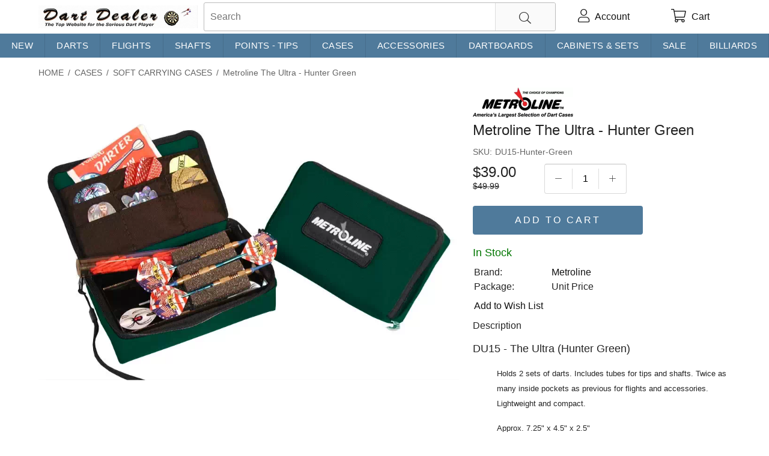

--- FILE ---
content_type: text/html; charset=utf-8
request_url: https://www.dartdealer.com/metroline-ultra-hunter-green/p/8959
body_size: 16329
content:
<!doctype html>

<html lang="en-us" xmlns:og="http://ogp.me/ns#" dir="ltr">
    <head id="head"><title>
	Metroline The Ultra - Hunter Green
</title><meta name="trustpilot-one-time-domain-verification-id" content="2ca91199-a4fd-445b-93a7-264dfefcbd4b" />
	<meta http-equiv="content-type" content="text/html; charset=UTF-8">
	<meta http-equiv="content-language" content="en-US" />
	<meta name="description" content="DU15 - The Ultra (Hunter Green)Holds 2 sets of darts. Includes tubes for tips and shafts. Twice as many inside pockets as previous for flights and accessories. Lightweight and compact.Approx. 7.25&quot; x 4.5&quot; x 2.5&quot;Case Only - Darts, flights, etc. NOT INCLUDED" />
	<meta name="keywords" content="metroline,the,ultra,hunter,green" />
	<meta name="viewport" content="width=device-width, initial-scale=1" />
	<meta http-equiv="x-dns-prefetch-control" content="on">
	<link rel="preload" fetchpriority="high" href="/css/bundle.min.css?v=011226105752" as="style">
	<link rel="preload" fetchpriority="high" href="/css/custom.min.css?v=020421130533" as="style">
	<link rel="preload" fetchpriority="high" href="https://www.dartdealer.com/webfonts/fa-custom.woff2" as="font" type="font/woff2" crossorigin>
	
	<link rel="stylesheet" href="/css/bundle.min.css?v=011226105752">
	<link rel="stylesheet" href="/css/custom.min.css?v=020421130533">
	<meta property="og:title" content="Metroline The Ultra - Hunter Green" />
	<meta property="og:url" content="https://www.dartdealer.com/metroline-ultra-hunter-green/p/8959"/>
	<meta property="og:site_name" content="Dart Dealer" />
	<meta property="og:locale" content="en_US" />
	<meta name="geo.region" content="US-TX" />
    
	<meta property="og:type" content="product" />
	<meta property="og:image" content="https://www.dartdealer.com/images/xt_pics/du15%20hunter%20green.png" />
	<meta property="product:price:amount" content="39" />
	<meta property="product:price:currency" content="USD" />
	
    
<!-- Google tag (gtag.js) -->
<script async src="https://www.googletagmanager.com/gtag/js?id=G-V5WVY81XB4"></script>
<script>
  window.dataLayer = window.dataLayer || [];
  function gtag(){dataLayer.push(arguments);}
  gtag('js', new Date());

  gtag('config', 'G-V5WVY81XB4');
</script>

<style>
.dfd-branding {opacity:0.07 !important}
#header .logo img {width:100%;}
@media (max-width: 767px) {
  #header .logo { max-width: 180px; }
}
</style>
<script>
  function lazyLoad(){var n=[].slice.call(document.querySelectorAll("img[data-src]:not(.swiper-lazy)"));n.forEach(function(n){n.getBoundingClientRect().top>0&&n.getBoundingClientRect().top-200<=window.innerHeight&&window.getComputedStyle(n).display!=="none"&&(n.src=n.getAttribute("data-src"),n.removeAttribute("data-src"))});document.querySelectorAll("img").length&&!n.length&&(document.removeEventListener("scroll",lazyLoad),window.removeEventListener("resize",lazyLoad),window.removeEventListener("orientationchange",lazyLoad))}function WebForm_GetScrollX(){return __nonMSDOMBrowser?window.pageXOffset:document.documentElement&&document.documentElement.scrollLeft?document.documentElement.scrollLeft:document.body?document.body.scrollLeft:0}function WebForm_GetScrollY(){return __nonMSDOMBrowser?window.pageYOffset:document.documentElement&&document.documentElement.scrollTop?document.documentElement.scrollTop:document.body?document.body.scrollTop:0}function WebForm_SaveScrollPositionSubmit(){return(__nonMSDOMBrowser?(theForm.elements.__SCROLLPOSITIONY.value=window.pageYOffset,theForm.elements.__SCROLLPOSITIONX.value=window.pageXOffset):(theForm.__SCROLLPOSITIONX.value=WebForm_GetScrollX(),theForm.__SCROLLPOSITIONY.value=WebForm_GetScrollY()),typeof this.oldSubmit!="undefined"&&this.oldSubmit!=null)?this.oldSubmit():!0}function WebForm_SaveScrollPositionOnSubmit(){return(theForm.__SCROLLPOSITIONX.value=WebForm_GetScrollX(),theForm.__SCROLLPOSITIONY.value=WebForm_GetScrollY(),typeof this.oldOnSubmit!="undefined"&&this.oldOnSubmit!=null)?this.oldOnSubmit():!0}setTimeout(function(){lazyLoad()},25);document.addEventListener("DOMContentLoaded",function(){document.addEventListener("scroll",lazyLoad);window.addEventListener("resize",lazyLoad);window.addEventListener("orientationchange",lazyLoad);lazyLoad()});var __nonMSDOMBrowser=window.navigator.appName.toLowerCase().indexOf("explorer")==-1;
</script>
    <meta property="og:url" content="https://www.dartdealer.com/metroline-ultra-hunter-green/p/8959" />
<link rel="canonical" href="https://www.dartdealer.com/metroline-ultra-hunter-green/p/8959" />
</head>
<body>
<script>
  const dfLayerOptions = {
    installationId: '2bf0eba5-cedd-4fc0-a6ef-b10242b932b9',
    zone: 'us1'
  };
  (function (l, a, y, e, r, s) {
    r = l.createElement(a); r.onload = e; r.async = 1; r.src = y; r.defer=1;
    s = l.getElementsByTagName(a)[0]; s.parentNode.insertBefore(r, s);
  })(document, 'script', 'https://cdn.doofinder.com/livelayer/1/js/loader.min.js', function () {
    doofinderLoader.load(dfLayerOptions);
  });
</script>
    <form method="post" action="./8959" id="Form1" autocomplete="off">
<div class="aspNetHidden">
<input type="hidden" name="__EVENTTARGET" id="__EVENTTARGET" value="" />
<input type="hidden" name="__EVENTARGUMENT" id="__EVENTARGUMENT" value="" />
<input type="hidden" name="__VIEWSTATE_KEY" id="__VIEWSTATE_KEY" value="0" />
<input type="hidden" name="__VIEWSTATE" id="__VIEWSTATE" value="" />
</div>

<script type="text/javascript">
//<![CDATA[
var theForm = document.forms['Form1'];
if (!theForm) {
    theForm = document.Form1;
}
function __doPostBack(eventTarget, eventArgument) {
    if (!theForm.onsubmit || (theForm.onsubmit() != false)) {
        theForm.__EVENTTARGET.value = eventTarget;
        theForm.__EVENTARGUMENT.value = eventArgument;
        theForm.submit();
    }
}
//]]>
</script>


<script  type="text/javascript"></script>

        
		<div class="hidden-xs"></div>
        <div id="wrapper">
            <div id="header">
                <div class="menu-wrapper" onclick="toggleNav();ga('send', 'event', 'header', 'click', 'menu');">
                    <i class="fal fa-bars fa-lg"></i>
                    <i class="fal fa-times fa-lg"></i>
                </div>
                <div class="logo">
                    <a href="https://www.dartdealer.com">
                        <img id="img1" src="/images/dartdealer-logo-484x76.jpg" alt="Dart Dealer"></a>
                </div>
                <div class="checkout-header hidden" style="margin: 0 auto; top: 12px; left: 0; right: 0; font-size: 25px; font-weight: 300; display: flex; align-items: center; justify-content: center;">
                    <span style="width: 18px; margin-right: 10px;">
                        <svg xmlns="http://www.w3.org/2000/svg" viewBox="0 0 448 512">
                            <path d="M224 32c53 0 96 43 96 96v64H128V128c0-53 43-96 96-96zM96 128v64H32 0v32V480v32H32 416h32V480 224 192H416 352V128C352 57.3 294.7 0 224 0S96 57.3 96 128zM32 224H416V480H32V224zm208 88V296H208v16 80 16h32V392 312z" />
                        </svg></span>
                    <span style="letter-spacing: 0.5px">Checkout</span>
                </div>
                
<div class="search-box">
    <input name="ctl00$ucKeywordSearch$txtKeywords" type="text" maxlength="100" id="ctl00_ucKeywordSearch_txtKeywords" class="search-input autocomplete" autocomplete="search" autocorrect="off" aria-label="search" role="searchbox" placeholder="Search" onkeyup="handleSearchCkear()" />
    <i onclick="$('.search-input').val('');$(this).hide();" class="search-clear fal fa-times"></i>
    <span href="#" id="btnKeywordSearch" class="btn search-btn"><i class="fal fa-search fa-lg"></i></span>
    <script>
        function handleSearchCkear() {
            var elSearchClear = document.querySelector('.search-clear');
            document.querySelector('.search-input').value.length > 0 ? elSearchClear.style.display = 'block' : elSearchClear.style.display = 'none';
        }
        setTimeout(function () {
            handleSearchCkear();
        }, 300);
    </script>
</div>
                <span class="nav-link nav-search" onclick="$('.menu-wrapper .fa-times, .menu-backdrop, #leftSide').hide(); $('.fa-bars').show(); $('.search-box').toggle(); $('.search-input').focus();ga('send', 'event', 'header', 'click', 'search');"><i class="fal fa-search fa-lg"></i></span>
                <a class="nav-link nav-user" href="https://www.dartdealer.com/MyAccount.aspx" onclick="ga('send', 'event', 'header', 'click', 'account');" aria-label="account">
                    <i class="fal fa-user fa-lg relative"><span class="nav-signed-in-dot hidden"></span></i>
                    <span class="nav-user-text hidden-xs">Account</span>
                </a>
                
<!--<a id="ctl00_ucLogin_btnLogin" class="topcell" href="javascript:__doPostBack(&#39;ctl00$ucLogin$btnLogin&#39;,&#39;&#39;)">Sign in</a>-->

                <a class="nav-link cart-link relative" href="https://www.dartdealer.com/ViewCart.aspx" aria-label="cart">
                    <i class="fal fa-shopping-cart fa-lg relative" onclick="ga('send', 'event', 'header', 'click', 'cart');"><span class="nav-cart-item-count hidden"></span></i>
                    <span class="nav-user-text hidden-xs">Cart</span>
                </a>
                
            </div>
            <!--end header-->
        <div class="menu-backdrop" onclick="toggleNav()"></div>
        <div class="hm15 clearfix">
            <div class="visible-xs"></div>
            

<style>
    .h-nav-container {
        position: relative;
    }

    .h-nav {
      display: flex;
      flex-wrap: wrap;
      margin: 0;
      padding: 0;
      overflow: hidden;
      list-style-type: none;
    }

	.h-nav .h-nav-item > a {
      font-size: 15px;
      padding: 8px 4px;
      text-align: center;
    }
    .h-nav .h-nav-item {
        float: left; /*IE*/
        flex-grow: 1;
    }

    .h-nav a {
      color: #111; 
      display: block;
      font-size: 14px;
      letter-spacing: 0.3px;
      line-height: 24px;
      padding: 0 5px 0 0;
      text-transform: uppercase;
      transition: all .2s;
    }

    .h-nav a:hover {
      color: #111;
      opacity: .5;
    }

    .h-nav a:active,
    .h-nav a:focus {
      outline: none;
    }

    .h-nav .h-sub-nav {
        background-color: #fff;
        box-shadow: 0 2px 2px 0 rgba(0,0,0,.16), 0 0 0 1px rgba(0,0,0,.08);
        display: flex;
        flex-direction: column;
        flex-wrap: wrap;
        list-style-type: none;
        opacity: 0;
        max-height: 200px;
        padding: 10px;
        position: absolute;
        transition: all .1s;
        visibility: hidden;
    }

    /*.h-nav .h-sub-nav li {
	max-width: 275px;
    }*/

    .h-nav .h-nav-item.on .h-sub-nav {
        opacity: 1;
        visibility: visible;
        z-index: 1001;
    }

    .h-nav .h-sub-nav-item a {
        font-weight: normal;
        line-height: 25px;
    }

    .h-nav.light-blue {
      background-color: #4F7A9B;
    }

    .h-nav.light-blue .h-nav-item > a {
      color: #fff;
      border-right: 1px solid rgba(0, 0 , 0, .1);
    }

    .h-nav.light-blue .h-nav-item > a:hover {
      background-color: rgba(0, 0 , 0, .1);
      color: #fff;
      transition: all .3s;
    }
</style>
<div class="h-nav-container">
<ul class="h-nav light-blue">
    <li class="h-nav-item">
        <a href="/search?q=new" id="ctl00_ucHC_rp1_ha1_0">New</a>
        
    </li>
  
    <li class="h-nav-item">
        <a href="https://www.dartdealer.com/darts/c/619" id="ctl00_ucHC_rp1_ha1_1">Darts</a>
        <ul class="h-sub-nav" style="width:300px">
                <li class="h-sub-nav-item">
                    <a href="https://www.dartdealer.com/steel-tip-darts/c/268" id="ctl00_ucHC_rp1_rp2_1_ha2_0">Steel Tip Darts</a>
                </li>
            
                <li class="h-sub-nav-item">
                    <a href="https://www.dartdealer.com/soft-tip-darts/c/267" id="ctl00_ucHC_rp1_rp2_1_ha2_1">Soft Tip Darts</a>
                </li>
            </ul>
    </li>
  
    <li class="h-nav-item">
        <a href="https://www.dartdealer.com/flights/c/10" id="ctl00_ucHC_rp1_ha1_2">Flights</a>
        <ul class="h-sub-nav" style="width:300px">
                <li class="h-sub-nav-item">
                    <a href="https://www.dartdealer.com/shapes/c/464" id="ctl00_ucHC_rp1_rp2_2_ha2_0">Shapes</a>
                </li>
            
                <li class="h-sub-nav-item">
                    <a href="https://www.dartdealer.com/category/c/469" id="ctl00_ucHC_rp1_rp2_2_ha2_1">Category</a>
                </li>
            </ul>
    </li>
  
    <li class="h-nav-item">
        <a href="https://www.dartdealer.com/shafts/c/31" id="ctl00_ucHC_rp1_ha1_3">Shafts</a>
        <ul class="h-sub-nav" style="width:600px">
                <li class="h-sub-nav-item">
                    <a href="https://www.dartdealer.com/aluminum-shafts/c/130" id="ctl00_ucHC_rp1_rp2_3_ha2_0">Aluminum Shafts</a>
                </li>
            
                <li class="h-sub-nav-item">
                    <a href="https://www.dartdealer.com/color-master-shafts/c/129" id="ctl00_ucHC_rp1_rp2_3_ha2_1">Color Master Shafts</a>
                </li>
            
                <li class="h-sub-nav-item">
                    <a href="https://www.dartdealer.com/dimplex-shafts/c/556" id="ctl00_ucHC_rp1_rp2_3_ha2_2">Dimplex Shafts</a>
                </li>
            
                <li class="h-sub-nav-item">
                    <a href="https://www.dartdealer.com/fit-shafts/c/512" id="ctl00_ucHC_rp1_rp2_3_ha2_3">Fit Shafts</a>
                </li>
            
                <li class="h-sub-nav-item">
                    <a href="https://www.dartdealer.com/l-style-shafts/c/484" id="ctl00_ucHC_rp1_rp2_3_ha2_4">L-Style Shafts</a>
                </li>
            
                <li class="h-sub-nav-item">
                    <a href="https://www.dartdealer.com/nylon-shafts/c/132" id="ctl00_ucHC_rp1_rp2_3_ha2_5">Nylon Shafts</a>
                </li>
            
                <li class="h-sub-nav-item">
                    <a href="https://www.dartdealer.com/power-shaft-titanium/c/581" id="ctl00_ucHC_rp1_rp2_3_ha2_6">Power-Shaft Titanium</a>
                </li>
            
                <li class="h-sub-nav-item">
                    <a href="https://www.dartdealer.com/titanium-shafts/c/131" id="ctl00_ucHC_rp1_rp2_3_ha2_7">Titanium Shafts </a>
                </li>
            
                <li class="h-sub-nav-item">
                    <a href="https://www.dartdealer.com/top-spin-shafts/c/213" id="ctl00_ucHC_rp1_rp2_3_ha2_8">Top Spin Shafts</a>
                </li>
            
                <li class="h-sub-nav-item">
                    <a href="https://www.dartdealer.com/steel-wire-shafts/c/565" id="ctl00_ucHC_rp1_rp2_3_ha2_9">Steel Wire Shafts</a>
                </li>
            
                <li class="h-sub-nav-item">
                    <a href="https://www.dartdealer.com/8-flight-shafts/c/630" id="ctl00_ucHC_rp1_rp2_3_ha2_10">8 Flight Shafts</a>
                </li>
            </ul>
    </li>
  
    <li class="h-nav-item">
        <a href="https://www.dartdealer.com/points-tips/c/270" id="ctl00_ucHC_rp1_ha1_4">Points - Tips</a>
        <ul class="h-sub-nav" style="width:300px">
                <li class="h-sub-nav-item">
                    <a href="https://www.dartdealer.com/soft-tips/c/271" id="ctl00_ucHC_rp1_rp2_4_ha2_0">Soft Tips</a>
                </li>
            
                <li class="h-sub-nav-item">
                    <a href="https://www.dartdealer.com/steel-points/c/272" id="ctl00_ucHC_rp1_rp2_4_ha2_1">Steel Points</a>
                </li>
            
                <li class="h-sub-nav-item">
                    <a href="https://www.dartdealer.com/conversion-points/c/217" id="ctl00_ucHC_rp1_rp2_4_ha2_2">Conversion Points </a>
                </li>
            </ul>
    </li>
  
    <li class="h-nav-item">
        <a href="https://www.dartdealer.com/cases/c/265" id="ctl00_ucHC_rp1_ha1_5">Cases</a>
        <ul class="h-sub-nav" style="width:300px">
                <li class="h-sub-nav-item">
                    <a href="https://www.dartdealer.com/hard-carrying-cases/c/136" id="ctl00_ucHC_rp1_rp2_5_ha2_0">Hard Carrying Cases </a>
                </li>
            
                <li class="h-sub-nav-item">
                    <a href="https://www.dartdealer.com/soft-carrying-cases/c/47" id="ctl00_ucHC_rp1_rp2_5_ha2_1">Soft Carrying Cases </a>
                </li>
            
                <li class="h-sub-nav-item">
                    <a href="https://www.dartdealer.com/koozies/c/335" id="ctl00_ucHC_rp1_rp2_5_ha2_2">Koozies</a>
                </li>
            
                <li class="h-sub-nav-item">
                    <a href="https://www.dartdealer.com/accessories/c/591" id="ctl00_ucHC_rp1_rp2_5_ha2_3">Accessories</a>
                </li>
            </ul>
    </li>
  
    <li class="h-nav-item">
        <a href="https://www.dartdealer.com/accessories/c/266" id="ctl00_ucHC_rp1_ha1_6">Accessories</a>
        <ul class="h-sub-nav" style="width:600px">
                <li class="h-sub-nav-item">
                    <a href="https://www.dartdealer.com/award-pins/c/227" id="ctl00_ucHC_rp1_rp2_6_ha2_0">Award Pins </a>
                </li>
            
                <li class="h-sub-nav-item">
                    <a href="https://www.dartdealer.com/dartboard-mounting-kits/c/225" id="ctl00_ucHC_rp1_rp2_6_ha2_1">Dartboard Mounting Kits</a>
                </li>
            
                <li class="h-sub-nav-item">
                    <a href="https://www.dartdealer.com/dart-tools/c/223" id="ctl00_ucHC_rp1_rp2_6_ha2_2">Dart Tools </a>
                </li>
            
                <li class="h-sub-nav-item">
                    <a href="https://www.dartdealer.com/flight-protectors/c/134" id="ctl00_ucHC_rp1_rp2_6_ha2_3">Flight Protectors</a>
                </li>
            
                <li class="h-sub-nav-item">
                    <a href="https://www.dartdealer.com/flight-stem-rings/c/593" id="ctl00_ucHC_rp1_rp2_6_ha2_4">Flight / Stem Rings</a>
                </li>
            
                <li class="h-sub-nav-item">
                    <a href="https://www.dartdealer.com/hand-conditioners-wax/c/226" id="ctl00_ucHC_rp1_rp2_6_ha2_5">Hand Conditioners / Wax</a>
                </li>
            
                <li class="h-sub-nav-item">
                    <a href="https://www.dartdealer.com/markers/c/232" id="ctl00_ucHC_rp1_rp2_6_ha2_6">Markers </a>
                </li>
            
                <li class="h-sub-nav-item">
                    <a href="https://www.dartdealer.com/lighting/c/290" id="ctl00_ucHC_rp1_rp2_6_ha2_7">Lighting</a>
                </li>
            
                <li class="h-sub-nav-item">
                    <a href="https://www.dartdealer.com/sharpeners/c/135" id="ctl00_ucHC_rp1_rp2_6_ha2_8">Sharpeners </a>
                </li>
            
                <li class="h-sub-nav-item">
                    <a href="https://www.dartdealer.com/washers/c/137" id="ctl00_ucHC_rp1_rp2_6_ha2_9">Washers </a>
                </li>
            
                <li class="h-sub-nav-item">
                    <a href="https://www.dartdealer.com/flight-punches/c/497" id="ctl00_ucHC_rp1_rp2_6_ha2_10">Flight Punches</a>
                </li>
            
                <li class="h-sub-nav-item">
                    <a href="https://www.dartdealer.com/o-rings/c/597" id="ctl00_ucHC_rp1_rp2_6_ha2_11">O-Rings</a>
                </li>
            
                <li class="h-sub-nav-item">
                    <a href="https://www.dartdealer.com/dart-accessory-kits/c/380" id="ctl00_ucHC_rp1_rp2_6_ha2_12">Dart Accessory Kits</a>
                </li>
            </ul>
    </li>
  
    <li class="h-nav-item">
        <a href="https://www.dartdealer.com/dartboards/c/262" id="ctl00_ucHC_rp1_ha1_7">Dartboards</a>
        <ul class="h-sub-nav" style="width:300px">
                <li class="h-sub-nav-item">
                    <a href="https://www.dartdealer.com/steel-tip-dartboards/c/264" id="ctl00_ucHC_rp1_rp2_7_ha2_0">Steel Tip Dartboards</a>
                </li>
            
                <li class="h-sub-nav-item">
                    <a href="https://www.dartdealer.com/dartboard-sets/c/521" id="ctl00_ucHC_rp1_rp2_7_ha2_1">Dartboard Sets</a>
                </li>
            
                <li class="h-sub-nav-item">
                    <a href="https://www.dartdealer.com/backboards/c/286" id="ctl00_ucHC_rp1_rp2_7_ha2_2">Backboards</a>
                </li>
            
                <li class="h-sub-nav-item">
                    <a href="https://www.dartdealer.com/scoreboards/c/241" id="ctl00_ucHC_rp1_rp2_7_ha2_3">Scoreboards </a>
                </li>
            
                <li class="h-sub-nav-item">
                    <a href="https://www.dartdealer.com/throw-lines/c/230" id="ctl00_ucHC_rp1_rp2_7_ha2_4">Throw Lines </a>
                </li>
            
                <li class="h-sub-nav-item">
                    <a href="https://www.dartdealer.com/outcharts/c/522" id="ctl00_ucHC_rp1_rp2_7_ha2_5">Outcharts</a>
                </li>
            </ul>
    </li>
  
    <li class="h-nav-item">
        <a href="https://www.dartdealer.com/cabinets-sets/c/240" id="ctl00_ucHC_rp1_ha1_8">Cabinets & Sets</a>
        
    </li>
  
    <li class="h-nav-item">
        <a href="https://www.dartdealer.com/sale/c/622" id="ctl00_ucHC_rp1_ha1_9">Sale</a>
        
    </li>
  
    <li class="h-nav-item">
        <a href="https://www.dartdealer.com/billiards/c/631" id="ctl00_ucHC_rp1_ha1_10">Billiards</a>
        <ul class="h-sub-nav" style="width:300px">
                <li class="h-sub-nav-item">
                    <a href="https://www.dartdealer.com/billiard-cloth/c/632" id="ctl00_ucHC_rp1_rp2_10_ha2_0">Billiard Cloth</a>
                </li>
            </ul>
    </li>
  </ul>
</div>
<script>
    (function() {
        var p = 0, t1;
        function updateNav() {
            if (window.innerWidth < 768) { return; }
            var n = document.querySelectorAll('.h-sub-nav');
            for (var i = 0; i < n.length; i++) {
                var c = n[i].getBoundingClientRect();
                if (c.right > window.innerWidth) {
                    p = c.right;
                    n[i].style.right = 0;
                } else if (n[i].style.right && p < window.innerWidth) {
                    n[i].style.right = null;
                }
            }
        }
        window.addEventListener("resize", updateNav);
        updateNav();
        function initNav() {
            if (!window.jQuery) {
                setTimeout(initNav, 10);
                return;
            }
            $('.h-nav .h-nav-item').on({
                'mouseover': function () {
                    var el = $(this);
                    clearTimeout(t1);
                    $('.h-nav .h-nav-item').not(this).removeClass('on');
                    t1 = setTimeout(function () {
                        el.addClass('on');
                    }, 150);
                },
                'mouseout': function () {
                    clearTimeout(t1);
                    t1 = setTimeout(function () {
                        $('.h-nav .h-nav-item').removeClass('on');
                    }, 150);
                }
            });
        }
        initNav();
    })();
</script>
	    <div id="ctl00_ucNL_nav" itemprop="breadcrumb" class="breadcrumb scroll-list"><a href="https://www.dartdealer.com/" title="Home">Home</a><span class="sep">/</span><a itemprop="url" href="https://www.dartdealer.com/cases/c/265" title="Cases"><span style="padding:0" itemprop="title">Cases</span></a><span class="sep">/</span><a itemprop="url" href="https://www.dartdealer.com/soft-carrying-cases/c/47" title="Soft Carrying Cases"><span style="padding:0" itemprop="title">Soft Carrying Cases</span></a><span class="sep">/</span><span>Metroline The Ultra - Hunter Green</span></div>
        </div>
        <div class="flex">
            <div id="leftSide" class="hide">
	            

<div class="menu menu-list">    
								
				<ul>					
		
			
				<li>
					<a href="/search?q=new" id="ctl00_ucCM_Repeater1_haCat_URL_0" dir="ltr" class="item">
						New
						
					</a>
				</li>
							
		
			
				<li>
					<a href="https://www.dartdealer.com/darts/c/619" id="ctl00_ucCM_Repeater1_haCat_URL_1" dir="ltr" class="item">
						Darts
						
					</a>
				</li>
							
		
			
				<li>
					<a href="https://www.dartdealer.com/flights/c/10" id="ctl00_ucCM_Repeater1_haCat_URL_2" dir="ltr" class="item">
						Flights
						
					</a>
				</li>
							
		
			
				<li>
					<a href="https://www.dartdealer.com/shafts/c/31" id="ctl00_ucCM_Repeater1_haCat_URL_3" dir="ltr" class="item">
						Shafts
						
					</a>
				</li>
							
		
			
				<li>
					<a href="https://www.dartdealer.com/points-tips/c/270" id="ctl00_ucCM_Repeater1_haCat_URL_4" dir="ltr" class="item">
						Points - Tips
						
					</a>
				</li>
							
		
			
				<li>
					<a href="https://www.dartdealer.com/cases/c/265" id="ctl00_ucCM_Repeater1_haCat_URL_5" dir="ltr" class="item">
						Cases
						
					</a>
				</li>
							
		
			<ul>
				<li>
					<a href="https://www.dartdealer.com/hard-carrying-cases/c/136" id="ctl00_ucCM_Repeater1_haCat_URL_6" dir="ltr" class="item">
						Hard Carrying Cases 
						<span id="ctl00_ucCM_Repeater1_spanProdCnt_6" class="itemCount" dir="ltr">(40)</span>
					</a>
				</li>
							
		
			
				<li>
					<a href="https://www.dartdealer.com/soft-carrying-cases/c/47" id="ctl00_ucCM_Repeater1_haCat_URL_7" dir="ltr" class="sel">
						Soft Carrying Cases 
						<span id="ctl00_ucCM_Repeater1_spanProdCnt_7" class="itemCount" dir="ltr">(109)</span>
					</a>
				</li>
							
		
			
				<li>
					<a href="https://www.dartdealer.com/koozies/c/335" id="ctl00_ucCM_Repeater1_haCat_URL_8" dir="ltr" class="item">
						Koozies
						<span id="ctl00_ucCM_Repeater1_spanProdCnt_8" class="itemCount" dir="ltr">(1)</span>
					</a>
				</li>
							
		
			
				<li>
					<a href="https://www.dartdealer.com/accessories/c/591" id="ctl00_ucCM_Repeater1_haCat_URL_9" dir="ltr" class="item">
						Accessories
						<span id="ctl00_ucCM_Repeater1_spanProdCnt_9" class="itemCount" dir="ltr">(7)</span>
					</a>
				</li>
							
		
			</ul>
				<li>
					<a href="https://www.dartdealer.com/accessories/c/266" id="ctl00_ucCM_Repeater1_haCat_URL_10" dir="ltr" class="item">
						Accessories
						
					</a>
				</li>
							
		
			
				<li>
					<a href="https://www.dartdealer.com/dartboards/c/262" id="ctl00_ucCM_Repeater1_haCat_URL_11" dir="ltr" class="item">
						Dartboards
						
					</a>
				</li>
							
		
			
				<li>
					<a href="https://www.dartdealer.com/cabinets-sets/c/240" id="ctl00_ucCM_Repeater1_haCat_URL_12" dir="ltr" class="item">
						Cabinets & Sets
						
					</a>
				</li>
							
		
			
				<li>
					<a href="https://www.dartdealer.com/sale/c/622" id="ctl00_ucCM_Repeater1_haCat_URL_13" dir="ltr" class="item">
						Sale
						
					</a>
				</li>
							
		
			
				<li>
					<a href="https://www.dartdealer.com/billiards/c/631" id="ctl00_ucCM_Repeater1_haCat_URL_14" dir="ltr" class="item">
						Billiards
						
					</a>
				</li>
							
			
			</ul>				
		
</div>
                    

<style>
    .hp-brands { 
        display: flex;
    }
    .hp-brands .title2 {
	font-size: 24px;
        font-weight: 300;
    }
    .hp-brands-container { flex: 1 1 0%; }
    .hp-brands ul {
        display: flex;
        flex-wrap: wrap;
        list-style-type: none;
        margin: 0;
        padding: 0;
    }

    .hp-brands li {
        display: flex;
        box-sizing: border-box;
        margin: 0;
        justify-content: center;
        align-items: center;
        border: 1px solid #ddd;
        margin-top: -1px;
        margin-left: -1px;
        width: 50%;
    }

    .hp-brands a {
        display: flex;
        justify-content: center;
        padding: 20px 10px;
        flex-grow: 1;
    }

    .hp-brands a:hover {
        text-decoration: none;
    }

    .hp-brands img {
	    max-height: 50px;
        width: auto;
    }

    @media (min-width: 768px) {   
        .hp-brands li {
            width: 33%;
        }
    }

    @media (min-width: 1200px) {   
        .hp-brands li {
            width: 25%;
        }
    }
</style>
<div class="hp-brands">
  <div class="hp-brands-container">  	
	
	    <div class="title2">Shop by brand</div>
            <ul>
	  
          <li>
            <a href="/search?q=&brand=championship billiard cloth" id="ctl00_ucML_rp1_a_0" alt="Championship Billiard Cloth">
	      <img src="/images/spinner.svg" data-src="/images/xt_pics/championship-billiard-fabric.png;h=100" width="143" height="50" alt="Championship Billiard Cloth">
	    </a>
          </li>
	  
          <li>
            <a href="/search?q=&brand=dart world" id="ctl00_ucML_rp1_a_1" alt="Dart World">
	      <img src="/images/spinner.svg" data-src="/images/xt_pics/dw image - 8.jpg;h=100" width="143" height="50" alt="Dart World">
	    </a>
          </li>
	  
          <li>
            <a href="/search?q=&brand=darts exclusive" id="ctl00_ucML_rp1_a_2" alt="Darts Exclusive">
	      <img src="/images/spinner.svg" data-src="/images/xt_pics/darts-exclusive_0.png;h=100" width="143" height="50" alt="Darts Exclusive">
	    </a>
          </li>
	  
          <li>
            <a href="/search?q=&brand=fit flight" id="ctl00_ucML_rp1_a_3" alt="Fit Flight">
	      <img src="/images/spinner.svg" data-src="/images/xt_pics/fit-flight.png;h=100" width="143" height="50" alt="Fit Flight">
	    </a>
          </li>
	  
          <li>
            <a href="/search?q=&brand=gld" id="ctl00_ucML_rp1_a_4" alt="GLD">
	      <img src="/images/spinner.svg" data-src="/images/xt_pics/gld.png;h=100" width="143" height="50" alt="GLD">
	    </a>
          </li>
	  
          <li>
            <a href="/search?q=&brand=gran darts" id="ctl00_ucML_rp1_a_5" alt="Gran Darts">
	      <img src="/images/spinner.svg" data-src="/images/xt_pics/gran-darts.png;h=100" width="143" height="50" alt="Gran Darts">
	    </a>
          </li>
	  
          <li>
            <a href="/search?q=&brand=harrows" id="ctl00_ucML_rp1_a_6" alt="Harrows">
	      <img src="/images/spinner.svg" data-src="/images/xt_pics/harrows.png;h=100" width="143" height="50" alt="Harrows">
	    </a>
          </li>
	  
          <li>
            <a href="/search?q=&brand=laser darts" id="ctl00_ucML_rp1_a_7" alt="Laser Darts">
	      <img src="/images/spinner.svg" data-src="/images/xt_pics/laser-darts.png;h=100" width="143" height="50" alt="Laser Darts">
	    </a>
          </li>
	  
          <li>
            <a href="/search?q=&brand=l-style" id="ctl00_ucML_rp1_a_8" alt="L-Style">
	      <img src="/images/spinner.svg" data-src="/images/xt_pics/lstyle.png;h=100" width="143" height="50" alt="L-Style">
	    </a>
          </li>
	  
          <li>
            <a href="/search?q=&brand=metroline" id="ctl00_ucML_rp1_a_9" alt="Metroline">
	      <img src="/images/spinner.svg" data-src="/images/xt_pics/metroline-dart-cases.png;h=100" width="143" height="50" alt="Metroline">
	    </a>
          </li>
	  
          <li>
            <a href="/search?q=&brand=nodor" id="ctl00_ucML_rp1_a_10" alt="Nodor">
	      <img src="/images/spinner.svg" data-src="/images/xt_pics/nodor-darts.jpg;h=100" width="143" height="50" alt="Nodor">
	    </a>
          </li>
	  
          <li>
            <a href="/search?q=&brand=one80" id="ctl00_ucML_rp1_a_11" alt="One80">
	      <img src="/images/spinner.svg" data-src="/images/xt_pics/one80.png;h=100" width="143" height="50" alt="One80">
	    </a>
          </li>
	  
          <li>
            <a href="/search?q=&brand=red dragon" id="ctl00_ucML_rp1_a_12" alt="Red Dragon">
	      <img src="/images/spinner.svg" data-src="/images/xt_pics/red-dragon-logo.png;h=100" width="143" height="50" alt="Red Dragon">
	    </a>
          </li>
	  
          <li>
            <a href="/search?q=&brand=retriever sports" id="ctl00_ucML_rp1_a_13" alt="Retriever Sports">
	      <img src="/images/spinner.svg" data-src="/images/xt_pics/retriever sports.png;h=100" width="143" height="50" alt="Retriever Sports">
	    </a>
          </li>
	  
          <li>
            <a href="/search?q=&brand=robson sportscraft" id="ctl00_ucML_rp1_a_14" alt="Robson Sportscraft">
	      <img src="/images/spinner.svg" data-src="/images/xt_pics/robson-sportscraft.png;h=100" width="143" height="50" alt="Robson Sportscraft">
	    </a>
          </li>
	  
          <li>
            <a href="/search?q=&brand=ruthless flights" id="ctl00_ucML_rp1_a_15" alt="Ruthless Flights">
	      <img src="/images/spinner.svg" data-src="/images/xt_pics/ruthless-flights.png;h=100" width="143" height="50" alt="Ruthless Flights">
	    </a>
          </li>
	  
          <li>
            <a href="/search?q=&brand=shot" id="ctl00_ucML_rp1_a_16" alt="Shot">
	      <img src="/images/spinner.svg" data-src="/images/xt_pics/shot_darts_logo_black_heritage.jpg;h=100" width="143" height="50" alt="Shot">
	    </a>
          </li>
	  
          <li>
            <a href="/search?q=&brand=target darts" id="ctl00_ucML_rp1_a_17" alt="Target Darts">
	      <img src="/images/spinner.svg" data-src="/images/xt_pics/target-darts.jpg;h=100" width="143" height="50" alt="Target Darts">
	    </a>
          </li>
	  
          <li>
            <a href="/search?q=&brand=unicorn" id="ctl00_ucML_rp1_a_18" alt="Unicorn">
	      <img src="/images/spinner.svg" data-src="/images/xt_pics/unicorn-darts.png;h=100" width="143" height="50" alt="Unicorn">
	    </a>
          </li>
	  
          <li>
            <a href="/search?q=&brand=winmau" id="ctl00_ucML_rp1_a_19" alt="Winmau">
	      <img src="/images/spinner.svg" data-src="/images/xt_pics/winmau.jpg;h=100" width="143" height="50" alt="Winmau">
	    </a>
          </li>
	  
            </ul>
	  
  </div>
</div>
                    
            </div>
            <div id="rightSide">
                <div id="ctl00_vs1" class="divWrnMsg" style="display:none;">

</div>
                
    <div id="dd" itemscope itemtype="https://schema.org/Product">
        <div class="dd-wrapper">
            
            <div class="imageSection">
                
<style>
    #dd .imageSection { margin: 0; }
    #pdImages #thumbs .item a { display: flex; justify-content: center; align-items: center; }
    #pdImages #thumbs .item img { max-height: 50px; }
    #dd .swiper.dd-slider, #dd .swiper.dd-slider .swiper-slide { width:100%; min-height: 360px; }
    #dd .swiper.dd-slider .swiper-slide img { min-width: 100%; height:auto; max-height: 400px; }
    @media (min-width: 390px) {
        /*#dd .swiper.dd-slider .swiper-slide img { min-width: 360px }*/
    }
    @media (min-width: 470px) {
	#dd .swiper.dd-slider, #dd .swiper.dd-slider .swiper-slide {  }
	#dd .swiper.dd-slider .swiper-slide img { max-width: 600px; max-height: 600px; }
    }
    /*@media (min-width: 768px) {
        #dd .swiper.dd-slider .swiper-slide img { min-width: 600px; min-height: 600px; }
    }
    @media (min-width: 769px) {
        #dd .dd-slider {display: none;}
	#dd .dd-image {display: block;}
        //#dd .imageSection {margin: 0; width: auto;}
	//#dd .swiper-zoom-container img {display:none;}
    }*/
</style>

<div class="swiper dd-slider">
    <div class="swiper-wrapper">
        
                <div class="swiper-slide">
                    <div class="swiper-zoom-container">
                        <img
			  src="/images/xt_pics/du15%20hunter%20green.png;720"
			  srcset="/images/xt_pics/du15%20hunter%20green.png;360 360w, /images/xt_pics/du15%20hunter%20green.png;540 540w, /images/xt_pics/du15%20hunter%20green.png;720 720w, /images/xt_pics/du15%20hunter%20green.png;900 900w, /images/xt_pics/du15%20hunter%20green.png;1080 1080w, /images/xt_pics/du15%20hunter%20green.png;1200 1200w"
			  alt="Metroline The Ultra - Hunter Green"/>
                    </div>
		    
                </div>
            
    </div>
    <div class="swiper-pagination"></div>
</div>

<div id="pdImages" class="dd-image ">
    <div id="ctl00_cContent_uc1_ucPDI_divImage" class="divImage">
      <meta itemprop="image" content="https://www.dartdealer.com/images/xt_pics/du15%20hunter%20green.png;1200"/>
      <a style="display:block;width:inherit;height:inherit;" class="img-link jqzoom pinit" href="https://www.dartdealer.com/images/xt_pics/du15%20hunter%20green.png;1200" rel="box" title='Metroline The Ultra - Hunter Green'>
       	<img id="mainImage" class="mainImage hidden-xs" src="/images/spinner.svg" data-src="https://www.dartdealer.com/images/xt_pics/du15%20hunter%20green.png;1200" style="width:auto;height:auto" width="600" height="600" alt='Metroline The Ultra - Hunter Green'/>
      </a>
    </div>
    <div id="thumbs">
        
        <div id="ctl00_cContent_uc1_ucPDI_list" class="list" style="display:none">
        
                <div class="item">
                    <a class="thumb-link img-link" rel="box" href='https://www.dartdealer.com/images/xt_pics/du15%20hunter%20green.png;1200'aria-label='Metroline The Ultra - Hunter Green'>
			<img class="hidden-xs" src="/images/spinner.svg" data-src='/images/xt_pics/du15%20hunter%20green.png;100' alt='Metroline The Ultra - Hunter Green' title='Metroline The Ultra - Hunter Green'/>
		    </a>
                </div>
            
        </div>
        <div class="foot"></div>
    </div>
</div>

            </div>
            <div id="rightContent" class="detailSection">
                <a href="https://www.dartdealer.com/search?q=&brand=metroline" id="ctl00_cContent_uc1_brandLogoLink">
                  <img src="/images/xt_pics/metroline-dart-cases.png;h=100" id="ctl00_cContent_uc1_brandLogo" style="max-height:50px;width:auto" width="200" height="50" alt="Metroline" />
		</a><h1 id="ctl00_cContent_uc1_itemName" itemprop="name">Metroline The Ultra - Hunter Green</h1>
                <div id="subtitle"></div>
		
	        <div class="mpn">
                  <span>SKU:</span>
                  <span id="ctl00_cContent_uc1_pd6">
		    <meta itemprop="sku" content="DU15-Hunter-Green" />
                    <meta itemprop="mpn" content="DU15-Hunter-Green" />
		    <span>DU15-Hunter-Green</span>
                  </span>
		</div>
                
                <meta itemprop="itemCondition" content="https://schema.org/NewCondition" />
                <div itemprop="offers" itemscope itemtype="https://schema.org/Offer">
                    <meta itemprop='availability' content='https://schema.org/InStock' />
                    
                    <meta itemprop="priceCurrency" content="USD" />
                    <meta itemprop="url" content="https://www.dartdealer.com/metroline-ultra-hunter-green/p/8959" />
                    <meta itemprop="priceValidUntil" content='2026-06-03' />
                    <div style="float: left;">
                        
                    </div>
                    <div style="clear: both"></div>
                    
                    <div style="clear: both"></div>
                    
<style>
  .add-to-cart-section {
    display: flex;
    flex-wrap: wrap;
    align-items: center;
    justify-content: normal;
  }

  a.btn-addtocart {
    line-height: normal;
    width: 100%;
    margin: 10px 0;
  }

    @media (min-width: 480px) {
        .qty-wrapper {
            position: static;
            float: left;
            margin-right: 15px;
        }

        a.btn-addtocart {
            width: auto;
        }
    }
</style>
<div class="add-to-cart-section">
    
<style>
  .price-details {
    color: #222;
    margin: 10px 2% 10px 0;
    min-width: 110px;
  }
</style>
<div id="ctl00_cContent_uc1_ucAddToCart1_ucPD1_hgcPriceDetails" class="price-details retail has-list-price">
    
      <div style="display: flex; flex-flow: column ">
        <div id="ctl00_cContent_uc1_ucAddToCart1_ucPD1_hgcPrice" style="font-size: 14px;">
            <span itemprop="price" content="39.00" style="font-size:24px">$39.00</span>
	        
        </div><div id="ctl00_cContent_uc1_ucAddToCart1_ucPD1_hgcListPrice" class="list-price" style="font-size: 14px;">$49.99</div>
      </div>
    
    
    
</div>
    <div class="qty-wrapper">
      <span class="qty-btn qty-dec" onClick="$('.qty').val(function(i, val){return (val>1)? --val : 1;});">
	<svg role="presentation" viewBox="0 0 16 2"><path d="M1,1 L15,1" stroke="currentColor" fill="none" fill-rule="evenodd" stroke-linecap="square"></path></svg>
      </span>
	<input name="ctl00$cContent$uc1$ucAddToCart1$txtQty" type="tel" value="1" maxlength="3" id="ctl00_cContent_uc1_ucAddToCart1_txtQty" class="qty" oninput="this.value=this.value.replace(/[^\d]+/g, &#39;&#39;);" aria-label="Quantityt" onKeyPress="cs(event, &#39;ctl00$cContent$uc1$ucAddToCart1$aAddToCart&#39;,&#39;&#39;);" style="font-size:16px;border-radius:0;padding: 8px 4px;" />
      <span class="qty-btn qry-inc" onClick="$('.qty').val(function(i, val){return ++val;});">
	<svg role="presentation" viewBox="0 0 16 16"><g stroke="currentColor" fill="none" fill-rule="evenodd" stroke-linecap="square"><path d="M8,1 L8,15"></path><path d="M1,8 L15,8"></path></g></svg>
      </span>
    </div>
    <span class="add-to-cart-wrapper w-100">
      <a id="ctl00_cContent_uc1_ucAddToCart1_aAddToCart" class="btn btn-addtocart" href="javascript:__doPostBack(&#39;ctl00$cContent$uc1$ucAddToCart1$aAddToCart&#39;,&#39;&#39;)">Add To Cart</a>
    </span>
</div>



                </div>
                <span id="ctl00_cContent_uc1_spanAvailabilityDesc" style="display: block; margin: 10px 0;"><span style="color:#007600;font-size:18px">In Stock</span></span>
                <table width="100%" border="0">
                    <tbody>
                        
                            <tr>
                                <td class="dd-property" nowrap>Brand:</td>
                                <td>
                                    <span id="ctl00_cContent_uc1_pd5">
                                        <a href="https://www.dartdealer.com/search?q=&brand=metroline">
                                            <span itemprop="brand" itemtype="https://schema.org/Brand" itemscope>
                                                <meta itemprop="name" content="Metroline" />
                                                Metroline
                                            </span>
                                        </a>
                                    </span>
                                </td>
                            </tr>
                        
                            <tr>
                                <td class="dd-property" nowrap>Package:</td>
                                <td><span id="ctl00_cContent_uc1_pd2">Unit Price</span></td>
                            </tr>
                        <div id="ctl00_cContent_uc1_pd9" itemprop="weight" itemscope="" itemtype="http://purl.org/goodrelations/v1#QuantitativeValue" itemid="#weight">
     			      <meta itemprop="hasValue" content="2">
     			      <meta itemprop="hasUnitOfMeasurement" content="LBR">
			    </div>
                    </tbody>
                </table>
                <div class="summary-section"></div>
                <div style="float: left">
                    <a id="ctl00_cContent_uc1_ucSL1_addToWisthList" class="addToWishList" href="javascript:__doPostBack(&#39;ctl00$cContent$uc1$ucSL1$addToWisthList&#39;,&#39;&#39;)">Add to Wish List</a>
                </div>
                
                <div class="description-section">
                    <h2>Description</h2>
                    <span id="ctl00_cContent_uc1_spanDescripton" class="product-description" itemprop="description"><p align="center"><strong><span style="font-family: Helvetica; font-size: 18px;">DU15 - The Ultra (Hunter Green)</span></strong></p><blockquote dir="ltr" style="margin-right: 0px;"><p align="left"><span style="font-family: Helvetica; font-size: 13px;">Holds 2 sets of darts. Includes tubes for tips and shafts. Twice as many inside pockets as previous for flights and accessories. Lightweight and compact.<br /></span></p></blockquote><blockquote dir="ltr" style="margin-right: 0px;"><p align="left"><span style="font-family: Helvetica; font-size: 13px;">Approx. 7.25" x 4.5" x 2.5"</span></p><p align="center"><em><strong><span style="font-size: 10pt; text-decoration: underline; font-family: Helvetica, sans-serif; color: #ff0000;">Case Only - Darts, flights, etc. NOT INCLUDED</span></strong></em></p><p align="center">&nbsp;</p><p align="center">&nbsp;</p></blockquote></span>
                    <div style="color:#444;font-size:13px"><svg width="14" height="12.27" xmlns="http://www.w3.org/2000/svg" viewBox="0 0 111.253742 97.511815"><g stroke-width="5.54143"><path d="M109.349437 91.668993L58.135249 2.95548c-.52333-.902294-1.479762-1.44367-2.508376-1.44367-1.028615 0-1.985046.559422-2.508377 1.44367L1.90431 91.668993c-.52333.902293-.52333 2.003091 0 2.88734.52333.902293 1.479761 1.443669 2.508376 1.443669H106.84106c1.028615 0 1.985046-.559422 2.508377-1.44367.52333-.902293.52333-2.003092 0-2.88734z"></path><path overflow="visible" fill="#ffe100" d="M9.447484 90.211835l46.197435-79.670532 46.197434 79.670532z"></path><path d="M62.482881 79.944803a6.837962 6.837962 0 11-13.675923 0 6.837962 6.837962 0 1113.675923 0zm-6.837962-48.007517c-3.726013 0-6.725185 3.062912-6.725185 6.867643l1.98847 24.057527c.379773 3.111933.70412 4.875074 1.98847 5.704239.838614.382067 1.767536.599509 2.748245.599509.975978 0 1.900921-.21498 2.736373-.593574 1.291538-.826822 1.619718-2.59128 2.000342-5.710174l1.98847-24.057527c0-3.804731-2.999175-6.867643-6.725185-6.867643z"></path></g></svg><span style="color:#e90e0e;font-weight:500;margin-left:4px;">WARNING</span>: </b><span class="font-size:13px">Cancer risk from tris(1,3-dichloro-2-propyl)phosphate <a href="//www.p65warnings.ca.gov" target="_blank" rel="noreferrer" style="color:#15c;text-decoration:underline;">www.p65warnings.ca.gov</a></span></div><br>
                </div>
            </div>
        </div>
        
<div id="customersWhoBoughtTIAB" class="scroll-list-container clearfix">
    <div class="title2">Frequently bought together</div>
    <ul class="scroll-list">
	
        <li>
		<div id="ctl00_cContent_uc1_ucCWBTIAB1_rp1_item_0" class="item" style="width:auto">
		  <a href='https://www.dartdealer.com/white-hex-grease-pencil/p/4874'>
		    <img src="/images/spinner.svg" data-src="/images/xt_pics/white core grease pencil photo (08-18).jpg;w=150;h=150" width="75" height="75" alt="White Hex Grease Pencil">
		  </a>
		  <a href="https://www.dartdealer.com/white-hex-grease-pencil/p/4874">
			  <span class="text">White Hex Grease Pencil</span>
			  <span class="price">$1.11</span>
		  </a>
		</div>
        </li>
	    
        <li>
		<div id="ctl00_cContent_uc1_ucCWBTIAB1_rp1_item_1" class="item" style="width:auto">
		  <a href='https://www.dartdealer.com/gld-nylon-shaft-black-extra-short/p/3989'>
		    <img src="/images/spinner.svg" data-src="/images/xt_pics/35-5002-01_2.jpg;w=150;h=150" width="75" height="75" alt="GLD Nylon Shaft Black - Extra Short">
		  </a>
		  <a href="https://www.dartdealer.com/gld-nylon-shaft-black-extra-short/p/3989">
			  <span class="text">GLD Nylon Shaft Black - Extra Short</span>
			  <span class="price">$0.68</span>
		  </a>
		</div>
        </li>
	    
        <li>
		<div id="ctl00_cContent_uc1_ucCWBTIAB1_rp1_item_2" class="item" style="width:auto">
		  <a href='https://www.dartdealer.com/pentathlon-black-pear/p/2332'>
		    <img src="/images/spinner.svg" data-src="/images/xt_pics/1644.jpg;w=150;h=150" width="75" height="75" alt="Pentathlon - Black Pear">
		  </a>
		  <a href="https://www.dartdealer.com/pentathlon-black-pear/p/2332">
			  <span class="text">Pentathlon - Black Pear</span>
			  <span class="price">$1.99</span>
		  </a>
		</div>
        </li>
	    
        <li>
		<div id="ctl00_cContent_uc1_ucCWBTIAB1_rp1_item_3" class="item" style="width:auto">
		  <a href='https://www.dartdealer.com/gld-aluminum-flight-protectors-black/p/1553'>
		    <img src="/images/spinner.svg" data-src="/images/xt_pics/37-1500-01.jpg;w=150;h=150" width="75" height="75" alt="GLD Aluminum Flight Protectors - Black">
		  </a>
		  <a href="https://www.dartdealer.com/gld-aluminum-flight-protectors-black/p/1553">
			  <span class="text">GLD Aluminum Flight Protectors - Black</span>
			  <span class="price">$2.99</span>
		  </a>
		</div>
        </li>
	    
    </ul>
</div>

    </div>


            </div>
        </div>	
        <div class="content hm15">
            
        </div>
        
<style>.seal-container { display: inline-flex; align-items: center;} .seal-container > a { display: inline-block; margin-right:20px; } .seal-container a:hover { text-decoration: none;} .seal-container img { max-width:100px; }</style>
<div class="footer">
    <div class="first">
      <span class="seal-container">
        
    <a class="mcafee-logo" href="https://www.trustedsite.com/verify?host=dartdealer.com" target="_blank" rel="noreferrer">
      <img width="100" height="45" src="/images/trustmark.png" title="Trusted Site - click to verify">
    </a>
  
        
    <span style="padding-top:5px">
      <a href="#" style="text-decoration:none;" onclick="javascript:window.open('https://www.rapidscansecure.com/siteseal/Verify.aspx?code=84,69E1010DD9B6C6DC92C51DB399580486F7D4D318', 'Verification',  'location=no, toolbar=no, resizable=no, scrollbars=yes, directories=no, status=no,top=100,left=100, width=960, height=526'); return false;"><img width="100" height="43" alt="CompliAssure SiteSeal" src="/images/rapidscansecure-seal.jpeg" border="0"></a>
    </span>
  
      </span>
      
    </div>
    <div class="second">
        <a href="https://www.dartdealer.com/ContactUs.aspx">Contact Us</a>
        <a href="https://www.dartdealer.com/ShipAndPaym.aspx">Shipping & Payment</a>
        <a href="https://www.dartdealer.com/PrivacyPolicy.aspx">Privacy Policy</a>
        <a href="https://www.dartdealer.com/ReturnPolicy.aspx">Return Policy</a>
        <a href="https://www.dartdealer.com/Links.aspx">Partners</a>
        
        <span class="no-wrap copyright">2026 (c) All rights reserved.</span>
    </div>
</div>
<span class="back-to-top hide" aria-hidden="true"><svg xmlns="http://www.w3.org/2000/svg" width="48" height="48" fill="none"><path d="M33.996 28.453a.478.478 0 00-.16-.36l-9.476-8.962a.5.5 0 00-.678 0l-9.476 8.966a.5.5 0 10.68.72l9.135-8.64 9.137 8.634a.5.5 0 00.752-.088.5.5 0 00.084-.27h.002z" fill="#000"/></svg></span>
        </div>
    
<script type="text/javascript">
//<![CDATA[
var Page_ValidationSummaries =  new Array(document.getElementById("ctl00_vs1"));
//]]>
</script>

<div class="aspNetHidden">

	<input type="hidden" name="__SCROLLPOSITIONX" id="__SCROLLPOSITIONX" value="0" />
	<input type="hidden" name="__SCROLLPOSITIONY" id="__SCROLLPOSITIONY" value="0" />
</div>

<script type="text/javascript">
//<![CDATA[

theForm.oldSubmit = theForm.submit;
theForm.submit = WebForm_SaveScrollPositionSubmit;

theForm.oldOnSubmit = theForm.onsubmit;
theForm.onsubmit = WebForm_SaveScrollPositionOnSubmit;
//]]>
</script>
</form>
    <script defer src="/js/bundle.min.js?v=050724122448"></script>
    
<script>
    window.onload = function() {
      
    var isInitImageZoom = 0;
    var thumbIndex = 0;

    function largerImage(e) {
        e.preventDefault();
        $("#thumbs .list a[rel='box']").eq(thumbIndex).click();
    }
   
    function initImage() {
        if (window.innerWidth <= 768) {
          initSlider('.dd-slider', {zoom: true});	  
	  
	  return;
        }
        var $mainImage = $('#pdImages .mainImage');
        var src = $mainImage.attr('data-src2');
        /*if (window.innerWidth >= 768 && src.indexOf(';')>0) {
            src = src.replace(/\=700/gi, '=1200');
            $('#pdImages #thumbs a').each(function(){
                this.href = this.href.replace(/\=700/gi, '=1200');
            });
        }*/
        $mainImage[0].src = src ? src : $mainImage[0].src;
        $mainImage.one('load', function() {
            if (this.complete) {initImageZoom();}
        }).each(function() {
            if (this.complete) {initImageZoom();}
        });
    }

    function initImageZoom() {
        if (isInitImageZoom) {return;}
        isInitImageZoom = 1;
        var isTouch = 'ontouchstart' in window || navigator.msMaxTouchPoints;
        var $pdImages = $('#pdImages');
        var $mainImage = $('.mainImage', $pdImages);
        var $thumbs = $('#thumbs', $pdImages);
        var $mainImageA = $('.jqzoom.pinit', $pdImages);    
        $mainImageA.css('cursor', 'default');
        var imgWidth = $mainImage[0].naturalWidth;
        var imgHeight = $mainImage[0].naturalHeight;
        $thumbsListA = $('.list a', $thumbs);
        $('.item a', $thumbs).mouseover(function () {
            $('.foot', $thumbs).html($(this).attr('alt'));
            thumbIndex = $(this).parent().index();
            var imageUrl = this.href;
            if (decodeURIComponent(imageUrl).indexOf(decodeURIComponent($mainImage.attr('src'))) !== -1) {return;}
            $mainImage.attr('src', imageUrl);
            $mainImageA.attr('href', this.href);
            $.jqzoom.swapimage($mainImageA);
        }).mouseout(function () { $('.foot', $thumbs).html(''); });
        $("a[rel!='box']", $thumbs).bind('click', function(e){ return false });
        if(imgWidth < 570 && imgHeight < 570) {
	      $mainImageA.bind('click', function(e){ e.preventDefault(); });  
          return;
        }
        $mainImageA.css('cursor', 'pointer');
        $("a[rel='box']", $thumbs).colorbox({ opacity: 0.1, transition: "none", width: "100%", height: "100%", photo: true });
        $mainImageA.click(function (e) { largerImage(e); });
        $('.image-tip a', $thumbs).toggleClass('hide').click(function (e) { largerImage(e); });
        //if (!isTouch && window.innerWidth >= 1025) { //ipad <=1024
          $('.image-tip .image-zoom-text').show();
          var zoomWidth = window.innerWidth-$('.imageSection').width();
          $mainImageA.jqzoom({ imageWidth: $mainImage.width(), imageHeight: $mainImage.height(), zoomWidth: zoomWidth > 700 ? 700 : zoomWidth, zoomHeight: $mainImage.height(), showEffect: "fadein", fadeinSpeed: 400, hideEffect: "hide", idToHide: "", preloadImages: false });
        //}
    }
    setTimeout(function() { initImage() }, 100);

    }
</script>
</body>
</html>

--- FILE ---
content_type: image/svg+xml
request_url: https://www.dartdealer.com/images/spinner.svg
body_size: 669
content:
<svg xmlns="http://www.w3.org/2000/svg" width="25" height="25" opacity="0.1" viewBox="0 0 512 512"><g><path d="M304 62.986c1.88 32.975-35.804 58.895-65.936 45.267-32.202-11.316-40.607-58.647-14.085-80.24C248.67 3.622 295.376 17.947 302.5 51.77c.94 3.662 1.446 7.435 1.5 11.216z" fill-opacity=".202"/><path d="M425.675 154.292c-22.343 24.325-67.192 15.355-78.412-15.755-14.32-30.984 13.774-69.99 47.742-66.01 34.703.715 56.97 44.198 37.672 72.875-1.973 3.225-4.327 6.218-7.002 8.89z" fill-opacity=".316"/><path d="M448.358 304.064c-32.99 1.595-58.584-36.314-44.695-66.328 11.597-32.104 59-40.098 80.362-13.387 24.18 24.903 9.448 71.483-24.437 78.314-3.67.907-7.45 1.38-11.23 1.4z" fill-opacity=".43"/><path d="M357.683 425.677c-24.28-22.395-15.213-67.227 15.92-78.38 31.017-14.256 69.966 13.922 65.914 47.884-.79 34.702-44.322 56.877-72.96 37.518-3.22-1.98-6.208-4.34-8.874-7.02z" fill-opacity=".544"/><path d="M208.055 448.4c-1.54-32.993 36.412-58.52 66.4-44.58 32.085 11.65 39.997 59.066 13.25 80.382-24.943 24.134-71.496 9.325-78.27-24.57-.9-3.672-1.367-7.45-1.38-11.232z" fill-opacity=".658"/><path d="M85.57 358.618c22.004-24.63 66.973-16.28 78.62 14.67 14.746 30.784-12.807 70.175-46.827 66.664-34.708-.238-57.572-43.41-38.672-72.35 1.93-3.25 4.242-6.276 6.88-8.984z" fill-opacity=".772"/><path d="M63.68 208.05c32.986-1.684 58.68 36.154 44.875 66.205-11.508 32.134-58.888 40.258-80.323 13.607-24.245-24.838-9.642-71.456 24.223-78.38 3.668-.916 7.444-1.4 11.225-1.43z" fill-opacity=".886"/><path d="M153.9 86.14c24.44 22.218 15.693 67.113-15.36 78.49-30.91 14.475-70.06-13.423-66.25-47.412.542-34.705 43.913-57.19 72.686-38.037 3.235 1.958 6.24 4.297 8.925 6.96z"/><animateTransform attributeName="transform" attributeType="XML" dur="1s" repeatCount="indefinite" calcMode="discrete" values="0 256 256; 45 256 256; 90 256 256; 135 256 256; 180 256 256; 225 256 256; 270 256 256; 315 256 256" type="rotate"/></g></svg>